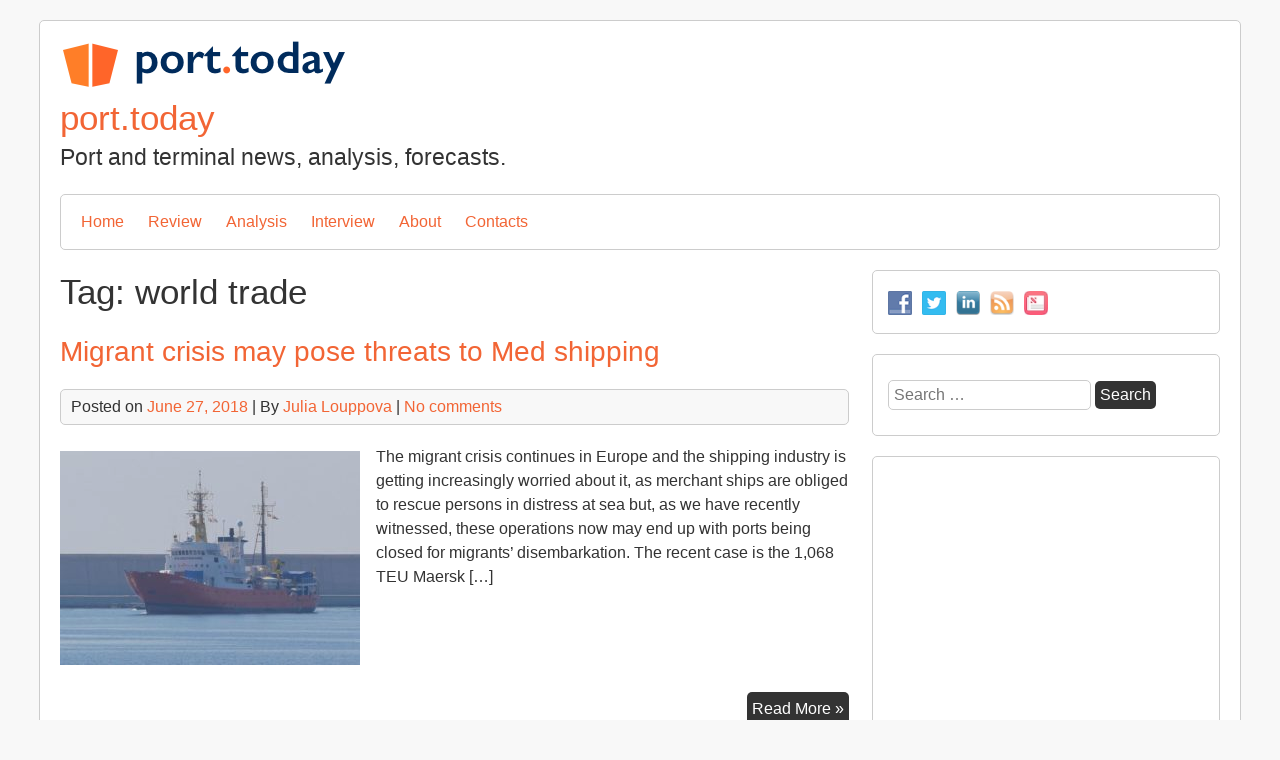

--- FILE ---
content_type: text/html; charset=UTF-8
request_url: https://port.today/tag/world-trade/
body_size: 13524
content:


<!DOCTYPE html>
<html lang="en-US">
<head>
	<meta charset="UTF-8">
	<meta name="viewport" content="width=device-width, initial-scale=1">
	<link rel="profile" href="https://gmpg.org/xfn/11">
		<meta name='robots' content='index, follow, max-image-preview:large, max-snippet:-1, max-video-preview:-1' />

	<!-- This site is optimized with the Yoast SEO plugin v26.8 - https://yoast.com/product/yoast-seo-wordpress/ -->
	<title>world trade Archives - port.today</title>
	<link rel="canonical" href="https://port.today/tag/world-trade/" />
	<meta property="og:locale" content="en_US" />
	<meta property="og:type" content="article" />
	<meta property="og:title" content="world trade Archives - port.today" />
	<meta property="og:url" content="https://port.today/tag/world-trade/" />
	<meta property="og:site_name" content="port.today" />
	<meta name="twitter:card" content="summary_large_image" />
	<meta name="twitter:site" content="@porttoday" />
	<script type="application/ld+json" class="yoast-schema-graph">{"@context":"https://schema.org","@graph":[{"@type":"CollectionPage","@id":"https://port.today/tag/world-trade/","url":"https://port.today/tag/world-trade/","name":"world trade Archives - port.today","isPartOf":{"@id":"https://port.today/#website"},"primaryImageOfPage":{"@id":"https://port.today/tag/world-trade/#primaryimage"},"image":{"@id":"https://port.today/tag/world-trade/#primaryimage"},"thumbnailUrl":"https://port.today/wp-content/uploads/2018/06/aquarius-in-valencia.jpg","breadcrumb":{"@id":"https://port.today/tag/world-trade/#breadcrumb"},"inLanguage":"en-US"},{"@type":"ImageObject","inLanguage":"en-US","@id":"https://port.today/tag/world-trade/#primaryimage","url":"https://port.today/wp-content/uploads/2018/06/aquarius-in-valencia.jpg","contentUrl":"https://port.today/wp-content/uploads/2018/06/aquarius-in-valencia.jpg","width":1142,"height":814,"caption":"migrant crisis"},{"@type":"BreadcrumbList","@id":"https://port.today/tag/world-trade/#breadcrumb","itemListElement":[{"@type":"ListItem","position":1,"name":"Home","item":"https://port.today/"},{"@type":"ListItem","position":2,"name":"world trade"}]},{"@type":"WebSite","@id":"https://port.today/#website","url":"https://port.today/","name":"port.today","description":"Port and terminal news, analysis, forecasts.","potentialAction":[{"@type":"SearchAction","target":{"@type":"EntryPoint","urlTemplate":"https://port.today/?s={search_term_string}"},"query-input":{"@type":"PropertyValueSpecification","valueRequired":true,"valueName":"search_term_string"}}],"inLanguage":"en-US"}]}</script>
	<!-- / Yoast SEO plugin. -->


<link rel="alternate" type="application/rss+xml" title="port.today &raquo; Feed" href="https://port.today/feed/" />
<link rel="alternate" type="application/rss+xml" title="port.today &raquo; Comments Feed" href="https://port.today/comments/feed/" />
<link rel="alternate" type="application/rss+xml" title="port.today &raquo; world trade Tag Feed" href="https://port.today/tag/world-trade/feed/" />
		<!-- This site uses the Google Analytics by MonsterInsights plugin v9.11.1 - Using Analytics tracking - https://www.monsterinsights.com/ -->
		<!-- Note: MonsterInsights is not currently configured on this site. The site owner needs to authenticate with Google Analytics in the MonsterInsights settings panel. -->
					<!-- No tracking code set -->
				<!-- / Google Analytics by MonsterInsights -->
		<!-- port.today is managing ads with Advanced Ads 2.0.16 – https://wpadvancedads.com/ --><script id="today-ready">
			window.advanced_ads_ready=function(e,a){a=a||"complete";var d=function(e){return"interactive"===a?"loading"!==e:"complete"===e};d(document.readyState)?e():document.addEventListener("readystatechange",(function(a){d(a.target.readyState)&&e()}),{once:"interactive"===a})},window.advanced_ads_ready_queue=window.advanced_ads_ready_queue||[];		</script>
		<style id='wp-img-auto-sizes-contain-inline-css' type='text/css'>
img:is([sizes=auto i],[sizes^="auto," i]){contain-intrinsic-size:3000px 1500px}
/*# sourceURL=wp-img-auto-sizes-contain-inline-css */
</style>

<style id='wp-emoji-styles-inline-css' type='text/css'>

	img.wp-smiley, img.emoji {
		display: inline !important;
		border: none !important;
		box-shadow: none !important;
		height: 1em !important;
		width: 1em !important;
		margin: 0 0.07em !important;
		vertical-align: -0.1em !important;
		background: none !important;
		padding: 0 !important;
	}
/*# sourceURL=wp-emoji-styles-inline-css */
</style>
<link rel='stylesheet' id='wp-block-library-css' href='https://port.today/wp-includes/css/dist/block-library/style.min.css?ver=6.9' type='text/css' media='all' />
<style id='global-styles-inline-css' type='text/css'>
:root{--wp--preset--aspect-ratio--square: 1;--wp--preset--aspect-ratio--4-3: 4/3;--wp--preset--aspect-ratio--3-4: 3/4;--wp--preset--aspect-ratio--3-2: 3/2;--wp--preset--aspect-ratio--2-3: 2/3;--wp--preset--aspect-ratio--16-9: 16/9;--wp--preset--aspect-ratio--9-16: 9/16;--wp--preset--color--black: #000000;--wp--preset--color--cyan-bluish-gray: #abb8c3;--wp--preset--color--white: #ffffff;--wp--preset--color--pale-pink: #f78da7;--wp--preset--color--vivid-red: #cf2e2e;--wp--preset--color--luminous-vivid-orange: #ff6900;--wp--preset--color--luminous-vivid-amber: #fcb900;--wp--preset--color--light-green-cyan: #7bdcb5;--wp--preset--color--vivid-green-cyan: #00d084;--wp--preset--color--pale-cyan-blue: #8ed1fc;--wp--preset--color--vivid-cyan-blue: #0693e3;--wp--preset--color--vivid-purple: #9b51e0;--wp--preset--gradient--vivid-cyan-blue-to-vivid-purple: linear-gradient(135deg,rgb(6,147,227) 0%,rgb(155,81,224) 100%);--wp--preset--gradient--light-green-cyan-to-vivid-green-cyan: linear-gradient(135deg,rgb(122,220,180) 0%,rgb(0,208,130) 100%);--wp--preset--gradient--luminous-vivid-amber-to-luminous-vivid-orange: linear-gradient(135deg,rgb(252,185,0) 0%,rgb(255,105,0) 100%);--wp--preset--gradient--luminous-vivid-orange-to-vivid-red: linear-gradient(135deg,rgb(255,105,0) 0%,rgb(207,46,46) 100%);--wp--preset--gradient--very-light-gray-to-cyan-bluish-gray: linear-gradient(135deg,rgb(238,238,238) 0%,rgb(169,184,195) 100%);--wp--preset--gradient--cool-to-warm-spectrum: linear-gradient(135deg,rgb(74,234,220) 0%,rgb(151,120,209) 20%,rgb(207,42,186) 40%,rgb(238,44,130) 60%,rgb(251,105,98) 80%,rgb(254,248,76) 100%);--wp--preset--gradient--blush-light-purple: linear-gradient(135deg,rgb(255,206,236) 0%,rgb(152,150,240) 100%);--wp--preset--gradient--blush-bordeaux: linear-gradient(135deg,rgb(254,205,165) 0%,rgb(254,45,45) 50%,rgb(107,0,62) 100%);--wp--preset--gradient--luminous-dusk: linear-gradient(135deg,rgb(255,203,112) 0%,rgb(199,81,192) 50%,rgb(65,88,208) 100%);--wp--preset--gradient--pale-ocean: linear-gradient(135deg,rgb(255,245,203) 0%,rgb(182,227,212) 50%,rgb(51,167,181) 100%);--wp--preset--gradient--electric-grass: linear-gradient(135deg,rgb(202,248,128) 0%,rgb(113,206,126) 100%);--wp--preset--gradient--midnight: linear-gradient(135deg,rgb(2,3,129) 0%,rgb(40,116,252) 100%);--wp--preset--font-size--small: 13px;--wp--preset--font-size--medium: 20px;--wp--preset--font-size--large: 36px;--wp--preset--font-size--x-large: 42px;--wp--preset--spacing--20: 0.44rem;--wp--preset--spacing--30: 0.67rem;--wp--preset--spacing--40: 1rem;--wp--preset--spacing--50: 1.5rem;--wp--preset--spacing--60: 2.25rem;--wp--preset--spacing--70: 3.38rem;--wp--preset--spacing--80: 5.06rem;--wp--preset--shadow--natural: 6px 6px 9px rgba(0, 0, 0, 0.2);--wp--preset--shadow--deep: 12px 12px 50px rgba(0, 0, 0, 0.4);--wp--preset--shadow--sharp: 6px 6px 0px rgba(0, 0, 0, 0.2);--wp--preset--shadow--outlined: 6px 6px 0px -3px rgb(255, 255, 255), 6px 6px rgb(0, 0, 0);--wp--preset--shadow--crisp: 6px 6px 0px rgb(0, 0, 0);}:where(.is-layout-flex){gap: 0.5em;}:where(.is-layout-grid){gap: 0.5em;}body .is-layout-flex{display: flex;}.is-layout-flex{flex-wrap: wrap;align-items: center;}.is-layout-flex > :is(*, div){margin: 0;}body .is-layout-grid{display: grid;}.is-layout-grid > :is(*, div){margin: 0;}:where(.wp-block-columns.is-layout-flex){gap: 2em;}:where(.wp-block-columns.is-layout-grid){gap: 2em;}:where(.wp-block-post-template.is-layout-flex){gap: 1.25em;}:where(.wp-block-post-template.is-layout-grid){gap: 1.25em;}.has-black-color{color: var(--wp--preset--color--black) !important;}.has-cyan-bluish-gray-color{color: var(--wp--preset--color--cyan-bluish-gray) !important;}.has-white-color{color: var(--wp--preset--color--white) !important;}.has-pale-pink-color{color: var(--wp--preset--color--pale-pink) !important;}.has-vivid-red-color{color: var(--wp--preset--color--vivid-red) !important;}.has-luminous-vivid-orange-color{color: var(--wp--preset--color--luminous-vivid-orange) !important;}.has-luminous-vivid-amber-color{color: var(--wp--preset--color--luminous-vivid-amber) !important;}.has-light-green-cyan-color{color: var(--wp--preset--color--light-green-cyan) !important;}.has-vivid-green-cyan-color{color: var(--wp--preset--color--vivid-green-cyan) !important;}.has-pale-cyan-blue-color{color: var(--wp--preset--color--pale-cyan-blue) !important;}.has-vivid-cyan-blue-color{color: var(--wp--preset--color--vivid-cyan-blue) !important;}.has-vivid-purple-color{color: var(--wp--preset--color--vivid-purple) !important;}.has-black-background-color{background-color: var(--wp--preset--color--black) !important;}.has-cyan-bluish-gray-background-color{background-color: var(--wp--preset--color--cyan-bluish-gray) !important;}.has-white-background-color{background-color: var(--wp--preset--color--white) !important;}.has-pale-pink-background-color{background-color: var(--wp--preset--color--pale-pink) !important;}.has-vivid-red-background-color{background-color: var(--wp--preset--color--vivid-red) !important;}.has-luminous-vivid-orange-background-color{background-color: var(--wp--preset--color--luminous-vivid-orange) !important;}.has-luminous-vivid-amber-background-color{background-color: var(--wp--preset--color--luminous-vivid-amber) !important;}.has-light-green-cyan-background-color{background-color: var(--wp--preset--color--light-green-cyan) !important;}.has-vivid-green-cyan-background-color{background-color: var(--wp--preset--color--vivid-green-cyan) !important;}.has-pale-cyan-blue-background-color{background-color: var(--wp--preset--color--pale-cyan-blue) !important;}.has-vivid-cyan-blue-background-color{background-color: var(--wp--preset--color--vivid-cyan-blue) !important;}.has-vivid-purple-background-color{background-color: var(--wp--preset--color--vivid-purple) !important;}.has-black-border-color{border-color: var(--wp--preset--color--black) !important;}.has-cyan-bluish-gray-border-color{border-color: var(--wp--preset--color--cyan-bluish-gray) !important;}.has-white-border-color{border-color: var(--wp--preset--color--white) !important;}.has-pale-pink-border-color{border-color: var(--wp--preset--color--pale-pink) !important;}.has-vivid-red-border-color{border-color: var(--wp--preset--color--vivid-red) !important;}.has-luminous-vivid-orange-border-color{border-color: var(--wp--preset--color--luminous-vivid-orange) !important;}.has-luminous-vivid-amber-border-color{border-color: var(--wp--preset--color--luminous-vivid-amber) !important;}.has-light-green-cyan-border-color{border-color: var(--wp--preset--color--light-green-cyan) !important;}.has-vivid-green-cyan-border-color{border-color: var(--wp--preset--color--vivid-green-cyan) !important;}.has-pale-cyan-blue-border-color{border-color: var(--wp--preset--color--pale-cyan-blue) !important;}.has-vivid-cyan-blue-border-color{border-color: var(--wp--preset--color--vivid-cyan-blue) !important;}.has-vivid-purple-border-color{border-color: var(--wp--preset--color--vivid-purple) !important;}.has-vivid-cyan-blue-to-vivid-purple-gradient-background{background: var(--wp--preset--gradient--vivid-cyan-blue-to-vivid-purple) !important;}.has-light-green-cyan-to-vivid-green-cyan-gradient-background{background: var(--wp--preset--gradient--light-green-cyan-to-vivid-green-cyan) !important;}.has-luminous-vivid-amber-to-luminous-vivid-orange-gradient-background{background: var(--wp--preset--gradient--luminous-vivid-amber-to-luminous-vivid-orange) !important;}.has-luminous-vivid-orange-to-vivid-red-gradient-background{background: var(--wp--preset--gradient--luminous-vivid-orange-to-vivid-red) !important;}.has-very-light-gray-to-cyan-bluish-gray-gradient-background{background: var(--wp--preset--gradient--very-light-gray-to-cyan-bluish-gray) !important;}.has-cool-to-warm-spectrum-gradient-background{background: var(--wp--preset--gradient--cool-to-warm-spectrum) !important;}.has-blush-light-purple-gradient-background{background: var(--wp--preset--gradient--blush-light-purple) !important;}.has-blush-bordeaux-gradient-background{background: var(--wp--preset--gradient--blush-bordeaux) !important;}.has-luminous-dusk-gradient-background{background: var(--wp--preset--gradient--luminous-dusk) !important;}.has-pale-ocean-gradient-background{background: var(--wp--preset--gradient--pale-ocean) !important;}.has-electric-grass-gradient-background{background: var(--wp--preset--gradient--electric-grass) !important;}.has-midnight-gradient-background{background: var(--wp--preset--gradient--midnight) !important;}.has-small-font-size{font-size: var(--wp--preset--font-size--small) !important;}.has-medium-font-size{font-size: var(--wp--preset--font-size--medium) !important;}.has-large-font-size{font-size: var(--wp--preset--font-size--large) !important;}.has-x-large-font-size{font-size: var(--wp--preset--font-size--x-large) !important;}
/*# sourceURL=global-styles-inline-css */
</style>

<style id='classic-theme-styles-inline-css' type='text/css'>
/*! This file is auto-generated */
.wp-block-button__link{color:#fff;background-color:#32373c;border-radius:9999px;box-shadow:none;text-decoration:none;padding:calc(.667em + 2px) calc(1.333em + 2px);font-size:1.125em}.wp-block-file__button{background:#32373c;color:#fff;text-decoration:none}
/*# sourceURL=/wp-includes/css/classic-themes.min.css */
</style>
<link rel='stylesheet' id='contact-form-7-css' href='https://port.today/wp-content/plugins/contact-form-7/includes/css/styles.css?ver=6.1.4' type='text/css' media='all' />
<link rel='stylesheet' id='social-widget-css' href='https://port.today/wp-content/plugins/social-media-widget/social_widget.css?ver=6.9' type='text/css' media='all' />
<link rel='stylesheet' id='shipyard-style-css' href='https://port.today/wp-content/themes/shipyard/style.css?ver=6.9' type='text/css' media='all' />
<link rel='stylesheet' id='flick-css' href='https://port.today/wp-content/plugins/mailchimp/assets/css/flick/flick.css?ver=2.0.1' type='text/css' media='all' />
<link rel='stylesheet' id='tablepress-default-css' href='https://port.today/wp-content/tablepress-combined.min.css?ver=60' type='text/css' media='all' />
<script type="text/javascript" src="https://port.today/wp-includes/js/jquery/jquery.min.js?ver=3.7.1" id="jquery-core-js"></script>
<script type="text/javascript" src="https://port.today/wp-includes/js/jquery/jquery-migrate.min.js?ver=3.4.1" id="jquery-migrate-js"></script>
<script type="text/javascript" src="https://port.today/wp-content/plugins/wp-hide-post/public/js/wp-hide-post-public.js?ver=2.0.10" id="wp-hide-post-js"></script>
<script type="text/javascript" src="https://port.today/wp-content/plugins/wp-scroll-depth/js/jquery-scrolldepth/jquery.scrolldepth.min.js?ver=6.9" id="jquery.scrolldepth-js"></script>
<script type="text/javascript" src="https://port.today/wp-content/themes/shipyard/js/nav.js?ver=6.9" id="shipyard-nav-js"></script>
<link rel="https://api.w.org/" href="https://port.today/wp-json/" /><link rel="alternate" title="JSON" type="application/json" href="https://port.today/wp-json/wp/v2/tags/75" /><link rel="EditURI" type="application/rsd+xml" title="RSD" href="https://port.today/xmlrpc.php?rsd" />
<meta name="generator" content="WordPress 6.9" />

<!-- This site is using AdRotate v5.17.2 to display their advertisements - https://ajdg.solutions/ -->
<!-- AdRotate CSS -->
<style type="text/css" media="screen">
	.g { margin:0px; padding:0px; overflow:hidden; line-height:1; zoom:1; }
	.g img { height:auto; }
	.g-col { position:relative; float:left; }
	.g-col:first-child { margin-left: 0; }
	.g-col:last-child { margin-right: 0; }
	@media only screen and (max-width: 480px) {
		.g-col, .g-dyn, .g-single { width:100%; margin-left:0; margin-right:0; }
	}
</style>
<!-- /AdRotate CSS -->

<script>
	jQuery( document ).ready(function(){
		jQuery.scrollDepth({
			elements: [''],
			percentage: true,
			userTiming: true,
			pixelDepth: false,
			nonInteraction: false,
			gtmOverride: false,
	});
});
</script>
<link rel="icon" href="https://port.today/wp-content/uploads/2016/12/cropped-logo-light-32x32.png" sizes="32x32" />
<link rel="icon" href="https://port.today/wp-content/uploads/2016/12/cropped-logo-light-192x192.png" sizes="192x192" />
<link rel="apple-touch-icon" href="https://port.today/wp-content/uploads/2016/12/cropped-logo-light-180x180.png" />
<meta name="msapplication-TileImage" content="https://port.today/wp-content/uploads/2016/12/cropped-logo-light-270x270.png" />
		<style type="text/css" id="wp-custom-css">
			/*
You can add your own CSS here.

Click the help icon above to learn more.
*/		</style>
		</head>
<body data-rsssl=1 class="archive tag tag-world-trade tag-75 wp-theme-shipyard aa-prefix-today- aa-disabled-bots">

<div id="container">
		<a class="skip-link screen-reader-text" href="#content">Skip to content</a>
	<div id="header">
		<div class="logo">
											<div class="site-logo">
										<a href="https://port.today/" title="port.today" rel="home"><img src="https://port.today/wp-content/uploads/2016/12/port_today_logo.png"  class="site-logo-img" alt="port.today"></a>
				</div>
										<div class="site-title-tagline">
											<h1 class="site-title"><a href="https://port.today/" title="port.today">port.today</a></h1>
																							<div class="site-tagline">Port and terminal news, analysis, forecasts.</div>
															</div>
					</div>
					<div class="nav-head"><ul id="menu-menu-1" class="menu"><li id="menu-item-5" class="menu-item menu-item-type-custom menu-item-object-custom menu-item-home menu-item-5"><a href="https://port.today/">Home</a></li>
<li id="menu-item-501" class="menu-item menu-item-type-taxonomy menu-item-object-category menu-item-501"><a href="https://port.today/topics/review/">Review</a></li>
<li id="menu-item-154" class="menu-item menu-item-type-taxonomy menu-item-object-category menu-item-154"><a href="https://port.today/topics/analysis/">Analysis</a></li>
<li id="menu-item-984" class="menu-item menu-item-type-taxonomy menu-item-object-category menu-item-984"><a href="https://port.today/topics/interview/">Interview</a></li>
<li id="menu-item-157" class="menu-item menu-item-type-post_type menu-item-object-page menu-item-157"><a href="https://port.today/about-port-today/">About</a></li>
<li id="menu-item-9" class="menu-item menu-item-type-post_type menu-item-object-page menu-item-9"><a href="https://port.today/contacts/">Contacts</a></li>
</ul></div>			<div class="mobile-nav-container">
								<button id="mobile-nav-toggle" class="mobile-nav-toggle">Menu &#043;</button>
				<div id="mobile-nav" class="mobile-nav">
					<div class="menu-menu-1-container"><ul id="menu-menu-2" class="menu"><li class="menu-item menu-item-type-custom menu-item-object-custom menu-item-home menu-item-5"><a href="https://port.today/">Home</a></li>
<li class="menu-item menu-item-type-taxonomy menu-item-object-category menu-item-501"><a href="https://port.today/topics/review/">Review</a></li>
<li class="menu-item menu-item-type-taxonomy menu-item-object-category menu-item-154"><a href="https://port.today/topics/analysis/">Analysis</a></li>
<li class="menu-item menu-item-type-taxonomy menu-item-object-category menu-item-984"><a href="https://port.today/topics/interview/">Interview</a></li>
<li class="menu-item menu-item-type-post_type menu-item-object-page menu-item-157"><a href="https://port.today/about-port-today/">About</a></li>
<li class="menu-item menu-item-type-post_type menu-item-object-page menu-item-9"><a href="https://port.today/contacts/">Contacts</a></li>
</ul></div>				</div>
			</div>
					</div>
	<div id="main-content">
<div id="content" role="main">
	
		<h1 class="page-title">Tag: <span>world trade</span></h1>
					
<article id="post-2000" class="post-list post-2000 post type-post status-publish format-standard has-post-thumbnail hentry category-review tag-europe tag-migrants tag-world-trade">
	
	<h2 class="entry-title post-title" rel="bookmark"><a href="https://port.today/migrant-crisis-pose-threats-med-shipping/">Migrant crisis may pose threats to Med shipping</a></h2>
	
<div class="post-meta">
	Posted on <a href="https://port.today/migrant-crisis-pose-threats-med-shipping/"><time class="updated" datetime="2018-06-27T22:51:36+01:00">June 27, 2018</time></a>	|	By <span class="author vcard"><a class="url fn" href="https://port.today/author/jlo/">Julia Louppova</a></span>			|		<a href="https://port.today/migrant-crisis-pose-threats-med-shipping/#respond">No comments</a>	</div>

	<div class="entry-content post-content">
		<img width="300" height="214" src="https://port.today/wp-content/uploads/2018/06/aquarius-in-valencia-300x214.jpg" class="list-image wp-post-image" alt="migrant crisis" decoding="async" fetchpriority="high" srcset="https://port.today/wp-content/uploads/2018/06/aquarius-in-valencia-300x214.jpg 300w, https://port.today/wp-content/uploads/2018/06/aquarius-in-valencia-768x547.jpg 768w, https://port.today/wp-content/uploads/2018/06/aquarius-in-valencia-1024x730.jpg 1024w, https://port.today/wp-content/uploads/2018/06/aquarius-in-valencia.jpg 1142w" sizes="(max-width: 300px) 100vw, 300px" />					<p>The migrant crisis continues in Europe and the shipping industry is getting increasingly worried about it, as merchant ships are obliged to rescue persons in distress at sea but, as we have recently witnessed, these operations now may end up with ports being closed for migrants’ disembarkation. The recent case is the 1,068 TEU Maersk [&hellip;]</p>
			</div>

				<div class="more">
			<a class="read-more" href="https://port.today/migrant-crisis-pose-threats-med-shipping/" rel="bookmark">Read More &raquo;<span class="screen-reader-text">Migrant crisis may pose threats to Med shipping</span></a>
		</div>
	</article>
					
<article id="post-1831" class="post-list post-1831 post type-post status-publish format-standard has-post-thumbnail hentry category-news tag-china tag-port tag-world-trade">
	
	<h2 class="entry-title post-title" rel="bookmark"><a href="https://port.today/chinas-free-trade-ports-become-game-changer-asia/">Will China’s free-trade ports become a game changer in Asia?</a></h2>
	
<div class="post-meta">
	Posted on <a href="https://port.today/chinas-free-trade-ports-become-game-changer-asia/"><time class="updated" datetime="2018-04-05T18:05:16+01:00">April 5, 2018</time></a>	|	By <span class="author vcard"><a class="url fn" href="https://port.today/author/jlo/">Julia Louppova</a></span>			|		<a href="https://port.today/chinas-free-trade-ports-become-game-changer-asia/#respond">No comments</a>	</div>

	<div class="entry-content post-content">
		<img width="300" height="176" src="https://port.today/wp-content/uploads/2017/09/Yangshan-Shanghai-deepwater-port-1-300x176.jpg" class="list-image wp-post-image" alt="free-trade ports" decoding="async" srcset="https://port.today/wp-content/uploads/2017/09/Yangshan-Shanghai-deepwater-port-1-300x176.jpg 300w, https://port.today/wp-content/uploads/2017/09/Yangshan-Shanghai-deepwater-port-1-768x452.jpg 768w, https://port.today/wp-content/uploads/2017/09/Yangshan-Shanghai-deepwater-port-1-1024x602.jpg 1024w, https://port.today/wp-content/uploads/2017/09/Yangshan-Shanghai-deepwater-port-1-e1504541467660.jpg 504w" sizes="(max-width: 300px) 100vw, 300px" />					<p>China’s plan to create free-trade ports as part of its ongoing reform and opening up could be one of the major announcements that President Xi Jinping is expected to make at Boao Forum for Asia (BFA) this week-end, South China Morning Post informs. BFA is often called Asia’s Davos and will take place on Hainan [&hellip;]</p>
			</div>

				<div class="more">
			<a class="read-more" href="https://port.today/chinas-free-trade-ports-become-game-changer-asia/" rel="bookmark">Read More &raquo;<span class="screen-reader-text">Will China’s free-trade ports become a game changer in Asia?</span></a>
		</div>
	</article>
					
<article id="post-1706" class="post-list post-1706 post type-post status-publish format-standard has-post-thumbnail hentry category-review tag-one-belt-one-road tag-shipping tag-world-trade">
	
	<h2 class="entry-title post-title" rel="bookmark"><a href="https://port.today/alternative-one-belt-one-road-discussed/">An alternative to One Belt One Road is discussed</a></h2>
	
<div class="post-meta">
	Posted on <a href="https://port.today/alternative-one-belt-one-road-discussed/"><time class="updated" datetime="2018-02-23T10:41:28+01:00">February 23, 2018</time></a>	|	By <span class="author vcard"><a class="url fn" href="https://port.today/author/jlo/">Julia Louppova</a></span>			|		<a href="https://port.today/alternative-one-belt-one-road-discussed/#respond">No comments</a>	</div>

	<div class="entry-content post-content">
		<img width="300" height="161" src="https://port.today/wp-content/uploads/2018/02/Mombasa-300x161.jpg" class="list-image wp-post-image" alt="OBOR alternative" decoding="async" srcset="https://port.today/wp-content/uploads/2018/02/Mombasa-300x161.jpg 300w, https://port.today/wp-content/uploads/2018/02/Mombasa-768x413.jpg 768w, https://port.today/wp-content/uploads/2018/02/Mombasa-1024x550.jpg 1024w, https://port.today/wp-content/uploads/2018/02/Mombasa.jpg 1284w" sizes="(max-width: 300px) 100vw, 300px" />					<p>Australia, the United States, India and Japan are in talks about establishing a joint regional infrastructure scheme as an alternative to China’s One Belt One Road concept, writes Reuters. The unnamed senior U.S. official has been quoted as saying that the plan is still “nascent” but is being seriously discussed adding that it is on [&hellip;]</p>
			</div>

				<div class="more">
			<a class="read-more" href="https://port.today/alternative-one-belt-one-road-discussed/" rel="bookmark">Read More &raquo;<span class="screen-reader-text">An alternative to One Belt One Road is discussed</span></a>
		</div>
	</article>
					
<article id="post-1101" class="post-list post-1101 post type-post status-publish format-standard has-post-thumbnail hentry category-review tag-logistics tag-one-belt-one-road tag-shipping tag-toceurope tag-world-trade">
	
	<h2 class="entry-title post-title" rel="bookmark"><a href="https://port.today/india-develops-silk-road/">India develops its own Silk Road</a></h2>
	
<div class="post-meta">
	Posted on <a href="https://port.today/india-develops-silk-road/"><time class="updated" datetime="2017-06-30T11:26:11+01:00">June 30, 2017</time></a>	|	By <span class="author vcard"><a class="url fn" href="https://port.today/author/jlo/">Julia Louppova</a></span>			|		<a href="https://port.today/india-develops-silk-road/#respond">No comments</a>	</div>

	<div class="entry-content post-content">
		<img width="300" height="225" src="https://port.today/wp-content/uploads/2017/06/TOCEurope-2017-OBOR-300x225.jpg" class="list-image wp-post-image" alt="" decoding="async" loading="lazy" srcset="https://port.today/wp-content/uploads/2017/06/TOCEurope-2017-OBOR-300x225.jpg 300w, https://port.today/wp-content/uploads/2017/06/TOCEurope-2017-OBOR-768x576.jpg 768w, https://port.today/wp-content/uploads/2017/06/TOCEurope-2017-OBOR-1024x768.jpg 1024w, https://port.today/wp-content/uploads/2017/06/TOCEurope-2017-OBOR-1832x1374.jpg 1832w, https://port.today/wp-content/uploads/2017/06/TOCEurope-2017-OBOR-1376x1032.jpg 1376w, https://port.today/wp-content/uploads/2017/06/TOCEurope-2017-OBOR-1044x783.jpg 1044w, https://port.today/wp-content/uploads/2017/06/TOCEurope-2017-OBOR-632x474.jpg 632w, https://port.today/wp-content/uploads/2017/06/TOCEurope-2017-OBOR-536x402.jpg 536w" sizes="auto, (max-width: 300px) 100vw, 300px" />					<p>The Container Supply Chain Conference within TOC Europe 2017 held in Amsterdam this week has brought up the question of the impact of China’s concept of One Belt One Road on future container trade and infrastructure projects in Eurasia. Hercules Haralambides, professor of Maritime Economics and Logistics at Erasmus University Rotterdam, presented a holistic overview [&hellip;]</p>
			</div>

				<div class="more">
			<a class="read-more" href="https://port.today/india-develops-silk-road/" rel="bookmark">Read More &raquo;<span class="screen-reader-text">India develops its own Silk Road</span></a>
		</div>
	</article>
					
<article id="post-1019" class="post-list post-1019 post type-post status-publish format-standard has-post-thumbnail hentry category-news tag-port tag-shipping tag-throughput tag-world-trade">
	
	<h2 class="entry-title post-title" rel="bookmark"><a href="https://port.today/alphaliner-global-container-ports-grow/">Alphaliner: global container ports to grow 4.6% in 2017</a></h2>
	
<div class="post-meta">
	Posted on <a href="https://port.today/alphaliner-global-container-ports-grow/"><time class="updated" datetime="2017-06-01T15:28:14+01:00">June 1, 2017</time></a>	|	By <span class="author vcard"><a class="url fn" href="https://port.today/author/jlo/">Julia Louppova</a></span>			|		<a href="https://port.today/alphaliner-global-container-ports-grow/#respond">No comments</a>	</div>

	<div class="entry-content post-content">
		<img width="300" height="170" src="https://port.today/wp-content/uploads/2017/06/Singapore-300x170.jpg" class="list-image wp-post-image" alt="global port throughput" decoding="async" loading="lazy" srcset="https://port.today/wp-content/uploads/2017/06/Singapore-300x170.jpg 300w, https://port.today/wp-content/uploads/2017/06/Singapore.jpg 722w" sizes="auto, (max-width: 300px) 100vw, 300px" />					<p>Based on strong results of the first quarter of 2017, Alphaliner has revised upwards its forecast of container shipping volumes for the current year. Now the full year global port throughput growth is expected to reach 4.6% in 2017, compared with earlier projections of just 2-3%. This adjustment is explained by a healthy increase of [&hellip;]</p>
			</div>

				<div class="more">
			<a class="read-more" href="https://port.today/alphaliner-global-container-ports-grow/" rel="bookmark">Read More &raquo;<span class="screen-reader-text">Alphaliner: global container ports to grow 4.6% in 2017</span></a>
		</div>
	</article>
					
<article id="post-943" class="post-list post-943 post type-post status-publish format-standard has-post-thumbnail hentry category-news tag-china tag-investment tag-one-belt-one-road tag-world-trade">
	
	<h2 class="entry-title post-title" rel="bookmark"><a href="https://port.today/greece-to-bring-more-chinese-investments/">Greece to bring more Chinese investments at Belt and Road Forum</a></h2>
	
<div class="post-meta">
	Posted on <a href="https://port.today/greece-to-bring-more-chinese-investments/"><time class="updated" datetime="2017-05-08T19:04:02+01:00">May 8, 2017</time></a>	|	By <span class="author vcard"><a class="url fn" href="https://port.today/author/jlo/">Julia Louppova</a></span>			|		<a href="https://port.today/greece-to-bring-more-chinese-investments/#respond">No comments</a>	</div>

	<div class="entry-content post-content">
		<img width="300" height="168" src="https://port.today/wp-content/uploads/2017/05/Piraeus-Port-300x168.jpg" class="list-image wp-post-image" alt="Piraeus Cosco" decoding="async" loading="lazy" srcset="https://port.today/wp-content/uploads/2017/05/Piraeus-Port-300x168.jpg 300w, https://port.today/wp-content/uploads/2017/05/Piraeus-Port.jpg 500w" sizes="auto, (max-width: 300px) 100vw, 300px" />					<p>Greek Prime Minister Alexis Tsipras is expected to sign a three-year agreement with China attracting investment to the country’s port and shipping infrastructure, during his visit at the Belt and Road Forum for International Cooperation, inform Greek media. The Forum will be held in Beijing on May 14-15, with the attendance of 28 state leaders, [&hellip;]</p>
			</div>

				<div class="more">
			<a class="read-more" href="https://port.today/greece-to-bring-more-chinese-investments/" rel="bookmark">Read More &raquo;<span class="screen-reader-text">Greece to bring more Chinese investments at Belt and Road Forum</span></a>
		</div>
	</article>
					
<article id="post-918" class="post-list post-918 post type-post status-publish format-standard has-post-thumbnail hentry category-review tag-china tag-container tag-port tag-shipping tag-world-trade">
	
	<h2 class="entry-title post-title" rel="bookmark"><a href="https://port.today/chinese-major-ports-congestion/">What stands behind the congestion at Chinese major ports?</a></h2>
	
<div class="post-meta">
	Posted on <a href="https://port.today/chinese-major-ports-congestion/"><time class="updated" datetime="2017-05-03T18:43:20+01:00">May 3, 2017</time></a>	|	By <span class="author vcard"><a class="url fn" href="https://port.today/author/jlo/">Julia Louppova</a></span>			|		<a href="https://port.today/chinese-major-ports-congestion/#respond">No comments</a>	</div>

	<div class="entry-content post-content">
		<img width="300" height="192" src="https://port.today/wp-content/uploads/2017/05/congestion-shanghai-300x192.jpg" class="list-image wp-post-image" alt="Congestion at Shanghai" decoding="async" loading="lazy" srcset="https://port.today/wp-content/uploads/2017/05/congestion-shanghai-300x192.jpg 300w, https://port.today/wp-content/uploads/2017/05/congestion-shanghai-768x492.jpg 768w, https://port.today/wp-content/uploads/2017/05/congestion-shanghai.jpg 1000w" sizes="auto, (max-width: 300px) 100vw, 300px" />					<p>Severe port congestion that Shanghai has been suffering since the beginning of April, eased slightly by the end of the month, however may last till late May, as carriers and forwarders warn their customers. During the week of April 16 to 22, the average vessel arrival delay decreased from 53.1 hours to 51.2 hours and the [&hellip;]</p>
			</div>

				<div class="more">
			<a class="read-more" href="https://port.today/chinese-major-ports-congestion/" rel="bookmark">Read More &raquo;<span class="screen-reader-text">What stands behind the congestion at Chinese major ports?</span></a>
		</div>
	</article>
					
<article id="post-726" class="post-list post-726 post type-post status-publish format-standard has-post-thumbnail hentry category-news tag-container tag-north-america tag-throughput tag-world-trade">
	
	<h2 class="entry-title post-title" rel="bookmark"><a href="https://port.today/us-container-imports-to-grow-significantly-in-2017/">US container imports to grow significantly in 2017</a></h2>
	
<div class="post-meta">
	Posted on <a href="https://port.today/us-container-imports-to-grow-significantly-in-2017/"><time class="updated" datetime="2017-03-16T15:51:04+01:00">March 16, 2017</time></a>	|	By <span class="author vcard"><a class="url fn" href="https://port.today/author/jlo/">Julia Louppova</a></span>			|		<a href="https://port.today/us-container-imports-to-grow-significantly-in-2017/#respond">No comments</a>	</div>

	<div class="entry-content post-content">
		<img width="300" height="200" src="https://port.today/wp-content/uploads/2017/03/Los-Angeles_Pier-300-400-Container-Terminals-300x200.jpg" class="list-image wp-post-image" alt="" decoding="async" loading="lazy" srcset="https://port.today/wp-content/uploads/2017/03/Los-Angeles_Pier-300-400-Container-Terminals-300x200.jpg 300w, https://port.today/wp-content/uploads/2017/03/Los-Angeles_Pier-300-400-Container-Terminals.jpg 720w" sizes="auto, (max-width: 300px) 100vw, 300px" />					<p>Hackett Associates in its latest Global Port Tracker report produced for the National Retail Federation (NRF) marks an “unusually high” growth in import volumes of US major retail container ports in January 2017, up 12.5% as compared with the previous year, reports NRF. The ports covered by the Global Port Tracker include Los Angeles/Long Beach, [&hellip;]</p>
			</div>

				<div class="more">
			<a class="read-more" href="https://port.today/us-container-imports-to-grow-significantly-in-2017/" rel="bookmark">Read More &raquo;<span class="screen-reader-text">US container imports to grow significantly in 2017</span></a>
		</div>
	</article>
					
<article id="post-485" class="post-list post-485 post type-post status-publish format-standard has-post-thumbnail hentry category-review tag-north-america tag-world-trade">
	
	<h2 class="entry-title post-title" rel="bookmark"><a href="https://port.today/us-leaves-tpp-will-it-survive/">US leaves TPP. Will it survive?</a></h2>
	
<div class="post-meta">
	Posted on <a href="https://port.today/us-leaves-tpp-will-it-survive/"><time class="updated" datetime="2017-01-25T13:43:49+01:00">January 25, 2017</time></a>	|	By <span class="author vcard"><a class="url fn" href="https://port.today/author/jlo/">Julia Louppova</a></span>			|		<a href="https://port.today/us-leaves-tpp-will-it-survive/#respond">No comments</a>	</div>

	<div class="entry-content post-content">
		<img width="300" height="208" src="https://port.today/wp-content/uploads/2017/01/TPP-map-NYT-300x208.jpg" class="list-image wp-post-image" alt="Trans-Pacific Partnership map" decoding="async" loading="lazy" srcset="https://port.today/wp-content/uploads/2017/01/TPP-map-NYT-300x208.jpg 300w, https://port.today/wp-content/uploads/2017/01/TPP-map-NYT.jpg 592w" sizes="auto, (max-width: 300px) 100vw, 300px" />					<p>On Monday, January 23, President Donald Trump signed the executive order to withdraw the United States from the Trans-Pacific Partnership (TPP), reported CNN. With this act, he has started to fulfill his campaign promises “to undo America&#8217;s trade ties”. &#8220;Great thing for the American worker, what we just did,&#8221; Trump told reporters as he signed [&hellip;]</p>
			</div>

				<div class="more">
			<a class="read-more" href="https://port.today/us-leaves-tpp-will-it-survive/" rel="bookmark">Read More &raquo;<span class="screen-reader-text">US leaves TPP. Will it survive?</span></a>
		</div>
	</article>
		
		<div class="post-nav">
								</div>

	</div>

	<div id="sidebar" role="complementary">
		<div id="social-widget-3" class="widget Social_Widget"><div class="socialmedia-buttons smw_left"><a href="http://www.facebook.com/PortToday/" rel="nofollow" target="_blank"><img width="24" height="24" src="https://port.today/wp-content/plugins/social-media-widget/images/default/32/facebook.png" 
				alt=" Facebook" 
				title=" Facebook" style="opacity: 0.8; -moz-opacity: 0.8;" class="fade" /></a><a href="http://twitter.com/porttoday" rel="nofollow" target="_blank"><img width="24" height="24" src="https://port.today/wp-content/plugins/social-media-widget/images/default/32/twitter.png" 
				alt=" Twitter" 
				title=" Twitter" style="opacity: 0.8; -moz-opacity: 0.8;" class="fade" /></a><a href="https://www.linkedin.com/in/julialouppova" rel="nofollow" target="_blank"><img width="24" height="24" src="https://port.today/wp-content/plugins/social-media-widget/images/default/32/linkedin.png" 
				alt=" LinkedIn" 
				title=" LinkedIn" style="opacity: 0.8; -moz-opacity: 0.8;" class="fade" /></a><a href="https://port.today/feed/" rel="nofollow" target="_blank"><img width="24" height="24" src="https://port.today/wp-content/plugins/social-media-widget/images/default/32/rss.png" 
				alt=" RSS" 
				title=" RSS" style="opacity: 0.8; -moz-opacity: 0.8;" class="fade" /></a><a href="https://apple.news/TU276EQeLTBuWVxzuG8tGlg" rel="nofollow" target="_blank"><img width="24" height="24" src="https://port.today/wp-content/uploads/2017/02/Apple_News_Icon.jpg" 
				alt=" Apple News" 
				title=" Apple News" style="opacity: 0.8; -moz-opacity: 0.8;" class="fade" /></a></div></div><div id="search-2" class="widget widget_search"><form role="search" method="get" class="search-form" action="https://port.today/">
				<label>
					<span class="screen-reader-text">Search for:</span>
					<input type="search" class="search-field" placeholder="Search &hellip;" value="" name="s" />
				</label>
				<input type="submit" class="search-submit" value="Search" />
			</form></div><div id="advads_ad_widget-2" class="widget today-widget"><script async src="//pagead2.googlesyndication.com/pagead/js/adsbygoogle.js?client=ca-pub-3199202838044640" crossorigin="anonymous"></script><ins class="adsbygoogle" style="display:block;" data-ad-client="ca-pub-3199202838044640" 
data-ad-slot="8396889614" 
data-ad-format="auto"></ins>
<script> 
(adsbygoogle = window.adsbygoogle || []).push({}); 
</script>
</div>
		<div id="recent-posts-2" class="widget widget_recent_entries">
		<h3 class="widget-title">Recent Posts</h3>
		<ul>
											<li>
					<a href="https://port.today/russian-container-volume-reach-5mln-teu-2018/">Russian container volumes reach 5 mln TEU in 2018</a>
									</li>
											<li>
					<a href="https://port.today/ictsi-inaugurates-batumi-terminal-expansion/">ICTSI inaugurates Batumi terminal expansion</a>
									</li>
											<li>
					<a href="https://port.today/msc-construct-portugal-largest-dry-port/">MSC to construct Portugal’s largest dry port</a>
									</li>
											<li>
					<a href="https://port.today/oakland-completes-berth-expansion/">Oakland completes berth expansion to handle increasing volumes</a>
									</li>
											<li>
					<a href="https://port.today/algeciras-joins-tradelens-platform/">Algeciras joins TradeLens platform of IBM and Maersk</a>
									</li>
					</ul>

		</div><div id="archives-2" class="widget widget_archive"><h3 class="widget-title">Archives</h3>
			<ul>
					<li><a href='https://port.today/2019/02/'>February 2019</a></li>
	<li><a href='https://port.today/2019/01/'>January 2019</a></li>
	<li><a href='https://port.today/2018/12/'>December 2018</a></li>
	<li><a href='https://port.today/2018/11/'>November 2018</a></li>
	<li><a href='https://port.today/2018/10/'>October 2018</a></li>
	<li><a href='https://port.today/2018/09/'>September 2018</a></li>
	<li><a href='https://port.today/2018/08/'>August 2018</a></li>
	<li><a href='https://port.today/2018/07/'>July 2018</a></li>
	<li><a href='https://port.today/2018/06/'>June 2018</a></li>
	<li><a href='https://port.today/2018/05/'>May 2018</a></li>
	<li><a href='https://port.today/2018/04/'>April 2018</a></li>
	<li><a href='https://port.today/2018/03/'>March 2018</a></li>
	<li><a href='https://port.today/2018/02/'>February 2018</a></li>
	<li><a href='https://port.today/2018/01/'>January 2018</a></li>
	<li><a href='https://port.today/2017/12/'>December 2017</a></li>
	<li><a href='https://port.today/2017/11/'>November 2017</a></li>
	<li><a href='https://port.today/2017/10/'>October 2017</a></li>
	<li><a href='https://port.today/2017/09/'>September 2017</a></li>
	<li><a href='https://port.today/2017/07/'>July 2017</a></li>
	<li><a href='https://port.today/2017/06/'>June 2017</a></li>
	<li><a href='https://port.today/2017/05/'>May 2017</a></li>
	<li><a href='https://port.today/2017/04/'>April 2017</a></li>
	<li><a href='https://port.today/2017/03/'>March 2017</a></li>
	<li><a href='https://port.today/2017/02/'>February 2017</a></li>
	<li><a href='https://port.today/2017/01/'>January 2017</a></li>
	<li><a href='https://port.today/2016/12/'>December 2016</a></li>
	<li><a href='https://port.today/2016/11/'>November 2016</a></li>
	<li><a href='https://port.today/2016/10/'>October 2016</a></li>
	<li><a href='https://port.today/2016/09/'>September 2016</a></li>
			</ul>

			</div><div id="categories-2" class="widget widget_categories"><h3 class="widget-title">Categories</h3>
			<ul>
					<li class="cat-item cat-item-12"><a href="https://port.today/topics/analysis/">Analysis</a>
</li>
	<li class="cat-item cat-item-93"><a href="https://port.today/topics/interview/">Interview</a>
</li>
	<li class="cat-item cat-item-13"><a href="https://port.today/topics/news/">News</a>
</li>
	<li class="cat-item cat-item-97"><a href="https://port.today/topics/equipment/">Port Equipment S&amp;P</a>
</li>
	<li class="cat-item cat-item-76"><a href="https://port.today/topics/review/">Review</a>
</li>
	<li class="cat-item cat-item-1"><a href="https://port.today/topics/uncategorized/">Uncategorized</a>
</li>
			</ul>

			</div><div id="advads_ad_widget-4" class="widget today-widget"><script async src="//pagead2.googlesyndication.com/pagead/js/adsbygoogle.js?client=ca-pub-3199202838044640" crossorigin="anonymous"></script><ins class="adsbygoogle" style="display:block;" data-ad-client="ca-pub-3199202838044640" 
data-ad-slot="8396889614" 
data-ad-format="auto"></ins>
<script> 
(adsbygoogle = window.adsbygoogle || []).push({}); 
</script>
</div><div id="tag_cloud-3" class="widget widget_tag_cloud"><h3 class="widget-title">Tags</h3><div class="tagcloud"><a href="https://port.today/tag/africa/" class="tag-cloud-link tag-link-27 tag-link-position-1" style="font-size: 11.948717948718pt;" aria-label="Africa (18 items)">Africa</a>
<a href="https://port.today/tag/apm-terminals/" class="tag-cloud-link tag-link-14 tag-link-position-2" style="font-size: 12.666666666667pt;" aria-label="APM Terminals (21 items)">APM Terminals</a>
<a href="https://port.today/tag/asia/" class="tag-cloud-link tag-link-47 tag-link-position-3" style="font-size: 13.504273504274pt;" aria-label="Asia (25 items)">Asia</a>
<a href="https://port.today/tag/australia/" class="tag-cloud-link tag-link-68 tag-link-position-4" style="font-size: 9.0769230769231pt;" aria-label="Australia (10 items)">Australia</a>
<a href="https://port.today/tag/automation/" class="tag-cloud-link tag-link-89 tag-link-position-5" style="font-size: 9.0769230769231pt;" aria-label="automation (10 items)">automation</a>
<a href="https://port.today/tag/baltic-sea/" class="tag-cloud-link tag-link-66 tag-link-position-6" style="font-size: 10.752136752137pt;" aria-label="Baltic Sea (14 items)">Baltic Sea</a>
<a href="https://port.today/tag/blockchain/" class="tag-cloud-link tag-link-29 tag-link-position-7" style="font-size: 10.393162393162pt;" aria-label="blockchain (13 items)">blockchain</a>
<a href="https://port.today/tag/china/" class="tag-cloud-link tag-link-19 tag-link-position-8" style="font-size: 14.102564102564pt;" aria-label="China (28 items)">China</a>
<a href="https://port.today/tag/cma-cgm/" class="tag-cloud-link tag-link-44 tag-link-position-9" style="font-size: 9.5555555555556pt;" aria-label="CMA CGM (11 items)">CMA CGM</a>
<a href="https://port.today/tag/coal/" class="tag-cloud-link tag-link-62 tag-link-position-10" style="font-size: 8pt;" aria-label="coal (8 items)">coal</a>
<a href="https://port.today/tag/concession/" class="tag-cloud-link tag-link-64 tag-link-position-11" style="font-size: 12.42735042735pt;" aria-label="concession (20 items)">concession</a>
<a href="https://port.today/tag/container/" class="tag-cloud-link tag-link-7 tag-link-position-12" style="font-size: 22pt;" aria-label="container (132 items)">container</a>
<a href="https://port.today/tag/dp-world/" class="tag-cloud-link tag-link-26 tag-link-position-13" style="font-size: 13.982905982906pt;" aria-label="DP World (27 items)">DP World</a>
<a href="https://port.today/tag/equipment/" class="tag-cloud-link tag-link-63 tag-link-position-14" style="font-size: 16.376068376068pt;" aria-label="equipment (44 items)">equipment</a>
<a href="https://port.today/tag/europe/" class="tag-cloud-link tag-link-38 tag-link-position-15" style="font-size: 21.042735042735pt;" aria-label="Europe (108 items)">Europe</a>
<a href="https://port.today/tag/event/" class="tag-cloud-link tag-link-11 tag-link-position-16" style="font-size: 9.9145299145299pt;" aria-label="event (12 items)">event</a>
<a href="https://port.today/tag/hanjin/" class="tag-cloud-link tag-link-54 tag-link-position-17" style="font-size: 9.0769230769231pt;" aria-label="Hanjin (10 items)">Hanjin</a>
<a href="https://port.today/tag/hutchison-ports/" class="tag-cloud-link tag-link-70 tag-link-position-18" style="font-size: 8pt;" aria-label="Hutchison Ports (8 items)">Hutchison Ports</a>
<a href="https://port.today/tag/ictsi/" class="tag-cloud-link tag-link-80 tag-link-position-19" style="font-size: 9.0769230769231pt;" aria-label="ICTSI (10 items)">ICTSI</a>
<a href="https://port.today/tag/india/" class="tag-cloud-link tag-link-90 tag-link-position-20" style="font-size: 10.393162393162pt;" aria-label="India (13 items)">India</a>
<a href="https://port.today/tag/investment/" class="tag-cloud-link tag-link-45 tag-link-position-21" style="font-size: 14.700854700855pt;" aria-label="investment (31 items)">investment</a>
<a href="https://port.today/tag/latin-america/" class="tag-cloud-link tag-link-86 tag-link-position-22" style="font-size: 12.42735042735pt;" aria-label="Latin America (20 items)">Latin America</a>
<a href="https://port.today/tag/legislation/" class="tag-cloud-link tag-link-17 tag-link-position-23" style="font-size: 10.991452991453pt;" aria-label="legislation (15 items)">legislation</a>
<a href="https://port.today/tag/litigation/" class="tag-cloud-link tag-link-73 tag-link-position-24" style="font-size: 10.393162393162pt;" aria-label="litigation (13 items)">litigation</a>
<a href="https://port.today/tag/logistics/" class="tag-cloud-link tag-link-50 tag-link-position-25" style="font-size: 14.102564102564pt;" aria-label="logistics (28 items)">logistics</a>
<a href="https://port.today/tag/ma/" class="tag-cloud-link tag-link-43 tag-link-position-26" style="font-size: 16.017094017094pt;" aria-label="M&amp;A (41 items)">M&amp;A</a>
<a href="https://port.today/tag/maersk/" class="tag-cloud-link tag-link-88 tag-link-position-27" style="font-size: 10.752136752137pt;" aria-label="Maersk (14 items)">Maersk</a>
<a href="https://port.today/tag/middle-east/" class="tag-cloud-link tag-link-83 tag-link-position-28" style="font-size: 9.0769230769231pt;" aria-label="Middle East (10 items)">Middle East</a>
<a href="https://port.today/tag/north-america/" class="tag-cloud-link tag-link-67 tag-link-position-29" style="font-size: 14.700854700855pt;" aria-label="North America (31 items)">North America</a>
<a href="https://port.today/tag/northern-sea-route/" class="tag-cloud-link tag-link-74 tag-link-position-30" style="font-size: 8pt;" aria-label="Northern Sea Route (8 items)">Northern Sea Route</a>
<a href="https://port.today/tag/one-belt-one-road/" class="tag-cloud-link tag-link-37 tag-link-position-31" style="font-size: 8.5982905982906pt;" aria-label="One Belt One Road (9 items)">One Belt One Road</a>
<a href="https://port.today/tag/personalities/" class="tag-cloud-link tag-link-87 tag-link-position-32" style="font-size: 9.0769230769231pt;" aria-label="personalities (10 items)">personalities</a>
<a href="https://port.today/tag/port/" class="tag-cloud-link tag-link-8 tag-link-position-33" style="font-size: 21.641025641026pt;" aria-label="port (121 items)">port</a>
<a href="https://port.today/tag/port-projects/" class="tag-cloud-link tag-link-55 tag-link-position-34" style="font-size: 21.521367521368pt;" aria-label="port projects (120 items)">port projects</a>
<a href="https://port.today/tag/psa/" class="tag-cloud-link tag-link-36 tag-link-position-35" style="font-size: 10.991452991453pt;" aria-label="PSA (15 items)">PSA</a>
<a href="https://port.today/tag/rail/" class="tag-cloud-link tag-link-21 tag-link-position-36" style="font-size: 14.102564102564pt;" aria-label="rail (28 items)">rail</a>
<a href="https://port.today/tag/russia/" class="tag-cloud-link tag-link-4 tag-link-position-37" style="font-size: 19.846153846154pt;" aria-label="Russia (87 items)">Russia</a>
<a href="https://port.today/tag/shipping/" class="tag-cloud-link tag-link-30 tag-link-position-38" style="font-size: 15.777777777778pt;" aria-label="shipping (39 items)">shipping</a>
<a href="https://port.today/tag/shipping-line/" class="tag-cloud-link tag-link-16 tag-link-position-39" style="font-size: 12.42735042735pt;" aria-label="shipping line (20 items)">shipping line</a>
<a href="https://port.today/tag/spain/" class="tag-cloud-link tag-link-58 tag-link-position-40" style="font-size: 17.094017094017pt;" aria-label="Spain (50 items)">Spain</a>
<a href="https://port.today/tag/technology/" class="tag-cloud-link tag-link-28 tag-link-position-41" style="font-size: 16.25641025641pt;" aria-label="technology (43 items)">technology</a>
<a href="https://port.today/tag/terminal-operator/" class="tag-cloud-link tag-link-41 tag-link-position-42" style="font-size: 18.051282051282pt;" aria-label="terminal operator (61 items)">terminal operator</a>
<a href="https://port.today/tag/throughput/" class="tag-cloud-link tag-link-6 tag-link-position-43" style="font-size: 16.25641025641pt;" aria-label="throughput (43 items)">throughput</a>
<a href="https://port.today/tag/union/" class="tag-cloud-link tag-link-23 tag-link-position-44" style="font-size: 8.5982905982906pt;" aria-label="union (9 items)">union</a>
<a href="https://port.today/tag/world-trade/" class="tag-cloud-link tag-link-75 tag-link-position-45" style="font-size: 8.5982905982906pt;" aria-label="world trade (9 items)">world trade</a></div>
</div>	</div>

</div><!-- #main-content -->
<div id="footer">
	
	<div class="site-info" role="contentinfo">
					Copyright 2026  <a href="https://port.today/" title="port.today">port.today</a>
			</div>
</div>
</div><!-- #container -->

<script type="speculationrules">
{"prefetch":[{"source":"document","where":{"and":[{"href_matches":"/*"},{"not":{"href_matches":["/wp-*.php","/wp-admin/*","/wp-content/uploads/*","/wp-content/*","/wp-content/plugins/*","/wp-content/themes/shipyard/*","/*\\?(.+)"]}},{"not":{"selector_matches":"a[rel~=\"nofollow\"]"}},{"not":{"selector_matches":".no-prefetch, .no-prefetch a"}}]},"eagerness":"conservative"}]}
</script>
<script type="text/javascript" id="adrotate-clicker-js-extra">
/* <![CDATA[ */
var click_object = {"ajax_url":"https://port.today/wp-admin/admin-ajax.php"};
//# sourceURL=adrotate-clicker-js-extra
/* ]]> */
</script>
<script type="text/javascript" src="https://port.today/wp-content/plugins/adrotate/library/jquery.clicker.js" id="adrotate-clicker-js"></script>
<script type="text/javascript" src="https://port.today/wp-includes/js/dist/hooks.min.js?ver=dd5603f07f9220ed27f1" id="wp-hooks-js"></script>
<script type="text/javascript" src="https://port.today/wp-includes/js/dist/i18n.min.js?ver=c26c3dc7bed366793375" id="wp-i18n-js"></script>
<script type="text/javascript" id="wp-i18n-js-after">
/* <![CDATA[ */
wp.i18n.setLocaleData( { 'text direction\u0004ltr': [ 'ltr' ] } );
//# sourceURL=wp-i18n-js-after
/* ]]> */
</script>
<script type="text/javascript" src="https://port.today/wp-content/plugins/contact-form-7/includes/swv/js/index.js?ver=6.1.4" id="swv-js"></script>
<script type="text/javascript" id="contact-form-7-js-before">
/* <![CDATA[ */
var wpcf7 = {
    "api": {
        "root": "https:\/\/port.today\/wp-json\/",
        "namespace": "contact-form-7\/v1"
    },
    "cached": 1
};
//# sourceURL=contact-form-7-js-before
/* ]]> */
</script>
<script type="text/javascript" src="https://port.today/wp-content/plugins/contact-form-7/includes/js/index.js?ver=6.1.4" id="contact-form-7-js"></script>
<script type="text/javascript" src="https://port.today/wp-content/plugins/advanced-ads/admin/assets/js/advertisement.js?ver=2.0.16" id="advanced-ads-find-adblocker-js"></script>
<script type="text/javascript" src="https://port.today/wp-includes/js/jquery/jquery.form.min.js?ver=4.3.0" id="jquery-form-js"></script>
<script type="text/javascript" src="https://port.today/wp-includes/js/jquery/ui/core.min.js?ver=1.13.3" id="jquery-ui-core-js"></script>
<script type="text/javascript" src="https://port.today/wp-includes/js/jquery/ui/datepicker.min.js?ver=1.13.3" id="jquery-ui-datepicker-js"></script>
<script type="text/javascript" id="jquery-ui-datepicker-js-after">
/* <![CDATA[ */
jQuery(function(jQuery){jQuery.datepicker.setDefaults({"closeText":"Close","currentText":"Today","monthNames":["January","February","March","April","May","June","July","August","September","October","November","December"],"monthNamesShort":["Jan","Feb","Mar","Apr","May","Jun","Jul","Aug","Sep","Oct","Nov","Dec"],"nextText":"Next","prevText":"Previous","dayNames":["Sunday","Monday","Tuesday","Wednesday","Thursday","Friday","Saturday"],"dayNamesShort":["Sun","Mon","Tue","Wed","Thu","Fri","Sat"],"dayNamesMin":["S","M","T","W","T","F","S"],"dateFormat":"MM d, yy","firstDay":1,"isRTL":false});});
//# sourceURL=jquery-ui-datepicker-js-after
/* ]]> */
</script>
<script type="text/javascript" id="mailchimp_sf_main_js-js-extra">
/* <![CDATA[ */
var mailchimpSF = {"ajax_url":"https://port.today/","phone_validation_error":"Please enter a valid phone number."};
//# sourceURL=mailchimp_sf_main_js-js-extra
/* ]]> */
</script>
<script type="text/javascript" src="https://port.today/wp-content/plugins/mailchimp/assets/js/mailchimp.js?ver=2.0.1" id="mailchimp_sf_main_js-js"></script>
<script id="wp-emoji-settings" type="application/json">
{"baseUrl":"https://s.w.org/images/core/emoji/17.0.2/72x72/","ext":".png","svgUrl":"https://s.w.org/images/core/emoji/17.0.2/svg/","svgExt":".svg","source":{"concatemoji":"https://port.today/wp-includes/js/wp-emoji-release.min.js?ver=6.9"}}
</script>
<script type="module">
/* <![CDATA[ */
/*! This file is auto-generated */
const a=JSON.parse(document.getElementById("wp-emoji-settings").textContent),o=(window._wpemojiSettings=a,"wpEmojiSettingsSupports"),s=["flag","emoji"];function i(e){try{var t={supportTests:e,timestamp:(new Date).valueOf()};sessionStorage.setItem(o,JSON.stringify(t))}catch(e){}}function c(e,t,n){e.clearRect(0,0,e.canvas.width,e.canvas.height),e.fillText(t,0,0);t=new Uint32Array(e.getImageData(0,0,e.canvas.width,e.canvas.height).data);e.clearRect(0,0,e.canvas.width,e.canvas.height),e.fillText(n,0,0);const a=new Uint32Array(e.getImageData(0,0,e.canvas.width,e.canvas.height).data);return t.every((e,t)=>e===a[t])}function p(e,t){e.clearRect(0,0,e.canvas.width,e.canvas.height),e.fillText(t,0,0);var n=e.getImageData(16,16,1,1);for(let e=0;e<n.data.length;e++)if(0!==n.data[e])return!1;return!0}function u(e,t,n,a){switch(t){case"flag":return n(e,"\ud83c\udff3\ufe0f\u200d\u26a7\ufe0f","\ud83c\udff3\ufe0f\u200b\u26a7\ufe0f")?!1:!n(e,"\ud83c\udde8\ud83c\uddf6","\ud83c\udde8\u200b\ud83c\uddf6")&&!n(e,"\ud83c\udff4\udb40\udc67\udb40\udc62\udb40\udc65\udb40\udc6e\udb40\udc67\udb40\udc7f","\ud83c\udff4\u200b\udb40\udc67\u200b\udb40\udc62\u200b\udb40\udc65\u200b\udb40\udc6e\u200b\udb40\udc67\u200b\udb40\udc7f");case"emoji":return!a(e,"\ud83e\u1fac8")}return!1}function f(e,t,n,a){let r;const o=(r="undefined"!=typeof WorkerGlobalScope&&self instanceof WorkerGlobalScope?new OffscreenCanvas(300,150):document.createElement("canvas")).getContext("2d",{willReadFrequently:!0}),s=(o.textBaseline="top",o.font="600 32px Arial",{});return e.forEach(e=>{s[e]=t(o,e,n,a)}),s}function r(e){var t=document.createElement("script");t.src=e,t.defer=!0,document.head.appendChild(t)}a.supports={everything:!0,everythingExceptFlag:!0},new Promise(t=>{let n=function(){try{var e=JSON.parse(sessionStorage.getItem(o));if("object"==typeof e&&"number"==typeof e.timestamp&&(new Date).valueOf()<e.timestamp+604800&&"object"==typeof e.supportTests)return e.supportTests}catch(e){}return null}();if(!n){if("undefined"!=typeof Worker&&"undefined"!=typeof OffscreenCanvas&&"undefined"!=typeof URL&&URL.createObjectURL&&"undefined"!=typeof Blob)try{var e="postMessage("+f.toString()+"("+[JSON.stringify(s),u.toString(),c.toString(),p.toString()].join(",")+"));",a=new Blob([e],{type:"text/javascript"});const r=new Worker(URL.createObjectURL(a),{name:"wpTestEmojiSupports"});return void(r.onmessage=e=>{i(n=e.data),r.terminate(),t(n)})}catch(e){}i(n=f(s,u,c,p))}t(n)}).then(e=>{for(const n in e)a.supports[n]=e[n],a.supports.everything=a.supports.everything&&a.supports[n],"flag"!==n&&(a.supports.everythingExceptFlag=a.supports.everythingExceptFlag&&a.supports[n]);var t;a.supports.everythingExceptFlag=a.supports.everythingExceptFlag&&!a.supports.flag,a.supports.everything||((t=a.source||{}).concatemoji?r(t.concatemoji):t.wpemoji&&t.twemoji&&(r(t.twemoji),r(t.wpemoji)))});
//# sourceURL=https://port.today/wp-includes/js/wp-emoji-loader.min.js
/* ]]> */
</script>
<script>!function(){window.advanced_ads_ready_queue=window.advanced_ads_ready_queue||[],advanced_ads_ready_queue.push=window.advanced_ads_ready;for(var d=0,a=advanced_ads_ready_queue.length;d<a;d++)advanced_ads_ready(advanced_ads_ready_queue[d])}();</script></body>
</html>


<!-- Page cached by LiteSpeed Cache 7.7 on 2026-01-27 11:32:54 -->

--- FILE ---
content_type: text/html; charset=utf-8
request_url: https://www.google.com/recaptcha/api2/aframe
body_size: 248
content:
<!DOCTYPE HTML><html><head><meta http-equiv="content-type" content="text/html; charset=UTF-8"></head><body><script nonce="qNFSb3ywmNivb1CdO3N9SA">/** Anti-fraud and anti-abuse applications only. See google.com/recaptcha */ try{var clients={'sodar':'https://pagead2.googlesyndication.com/pagead/sodar?'};window.addEventListener("message",function(a){try{if(a.source===window.parent){var b=JSON.parse(a.data);var c=clients[b['id']];if(c){var d=document.createElement('img');d.src=c+b['params']+'&rc='+(localStorage.getItem("rc::a")?sessionStorage.getItem("rc::b"):"");window.document.body.appendChild(d);sessionStorage.setItem("rc::e",parseInt(sessionStorage.getItem("rc::e")||0)+1);localStorage.setItem("rc::h",'1769532978171');}}}catch(b){}});window.parent.postMessage("_grecaptcha_ready", "*");}catch(b){}</script></body></html>